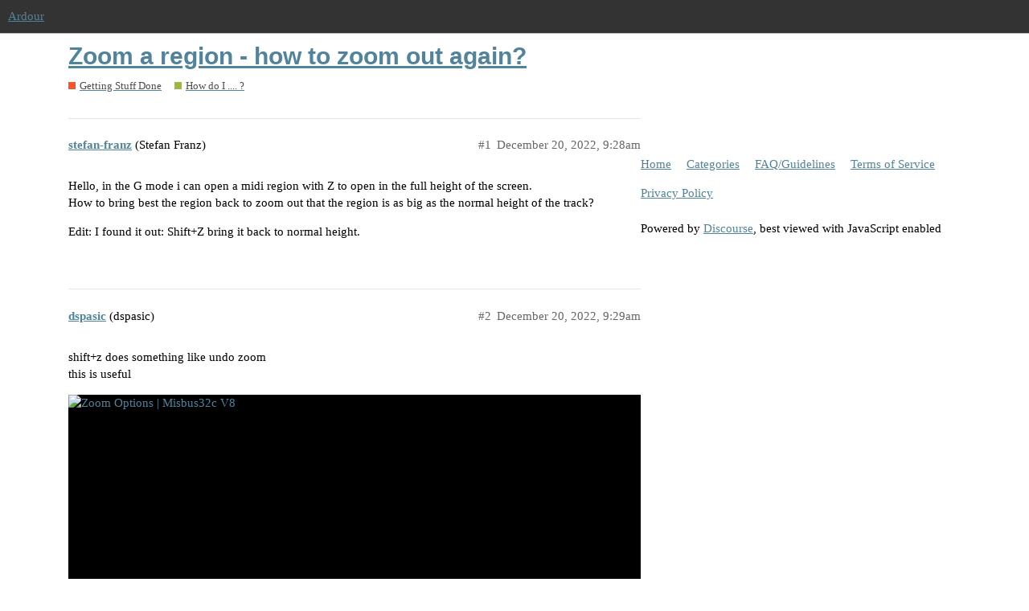

--- FILE ---
content_type: text/html; charset=utf-8
request_url: https://discourse.ardour.org/t/zoom-a-region-how-to-zoom-out-again/108080
body_size: 3830
content:
<!DOCTYPE html>
<html lang="en">
  <head>
    <meta charset="utf-8">
    <title>Zoom a region - how to zoom out again? - How do I .... ? - Ardour</title>
    <meta name="description" content="Hello, in the G mode i can open a midi region with Z to open in the full height of the screen. 
How to bring best the region back to zoom out that the region is as big as the normal height of the track? 
Edit: I found it&amp;hellip;">
    <meta name="generator" content="Discourse 2.9.0.beta13 - https://github.com/discourse/discourse version 7a8e018965d6bd0c3071ecfb0f5a4abbae3c646b">
<link rel="icon" type="image/png" href="https://discourse.ardour.org/uploads/default/optimized/1X/65c77f7334d27fe15ae070d3bd45ce279faeacb2_2_32x32.png">
<link rel="apple-touch-icon" type="image/png" href="https://discourse.ardour.org/uploads/default/optimized/1X/66564f503113d9c5650500bf829fafacbfcda0fe_2_180x180.png">
<meta name="theme-color" media="all" content="#333333">

<meta name="viewport" content="width=device-width, initial-scale=1.0, minimum-scale=1.0, user-scalable=yes, viewport-fit=cover">
<link rel="canonical" href="https://discourse.ardour.org/t/zoom-a-region-how-to-zoom-out-again/108080" />

<link rel="search" type="application/opensearchdescription+xml" href="https://discourse.ardour.org/opensearch.xml" title="Ardour Search">

    <link href="/stylesheets/color_definitions_neutral_2_3_e931f61ad4cbc9b6ce7e0337bdebb8115c860e29.css?__ws=discourse.ardour.org" media="all" rel="stylesheet" class="light-scheme"/>

  <link href="/stylesheets/desktop_0b8c335859821059d30a0b4e254f60a221fc22a4.css?__ws=discourse.ardour.org" media="all" rel="stylesheet" data-target="desktop"  />



  <link href="/stylesheets/discourse-details_0b8c335859821059d30a0b4e254f60a221fc22a4.css?__ws=discourse.ardour.org" media="all" rel="stylesheet" data-target="discourse-details"  />
  <link href="/stylesheets/discourse-layouts_0b8c335859821059d30a0b4e254f60a221fc22a4.css?__ws=discourse.ardour.org" media="all" rel="stylesheet" data-target="discourse-layouts"  />
  <link href="/stylesheets/discourse-local-dates_0b8c335859821059d30a0b4e254f60a221fc22a4.css?__ws=discourse.ardour.org" media="all" rel="stylesheet" data-target="discourse-local-dates"  />
  <link href="/stylesheets/discourse-presence_0b8c335859821059d30a0b4e254f60a221fc22a4.css?__ws=discourse.ardour.org" media="all" rel="stylesheet" data-target="discourse-presence"  />
  <link href="/stylesheets/lazy-yt_0b8c335859821059d30a0b4e254f60a221fc22a4.css?__ws=discourse.ardour.org" media="all" rel="stylesheet" data-target="lazy-yt"  />
  <link href="/stylesheets/poll_0b8c335859821059d30a0b4e254f60a221fc22a4.css?__ws=discourse.ardour.org" media="all" rel="stylesheet" data-target="poll"  />
  <link href="/stylesheets/poll_desktop_0b8c335859821059d30a0b4e254f60a221fc22a4.css?__ws=discourse.ardour.org" media="all" rel="stylesheet" data-target="poll_desktop"  />

  <link href="/stylesheets/desktop_theme_7_f7fb30c0486588fb94be17a643a31ec864273c47.css?__ws=discourse.ardour.org" media="all" rel="stylesheet" data-target="desktop_theme" data-theme-id="7" data-theme-name="ardour header links"/>
<link href="/stylesheets/desktop_theme_3_0907ef8fdb86c8d2affa947fdfa28923a80ed572.css?__ws=discourse.ardour.org" media="all" rel="stylesheet" data-target="desktop_theme" data-theme-id="3" data-theme-name="neutral"/>

    
<script defer="" src="/theme-javascripts/28d59552d593e6a375dc5b02d701b83c15aaa923.js?__ws=discourse.ardour.org" data-theme-id="7"></script>
    
        <link rel="alternate nofollow" type="application/rss+xml" title="RSS feed of &#39;Zoom a region - how to zoom out again?&#39;" href="https://discourse.ardour.org/t/zoom-a-region-how-to-zoom-out-again/108080.rss" />
    <meta property="og:site_name" content="Ardour" />
<meta property="og:type" content="website" />
<meta name="twitter:card" content="summary" />
<meta name="twitter:image" content="https://discourse.ardour.org/uploads/default/original/1X/04cf878362daa89d075cafc45057853f731ff755.png" />
<meta property="og:image" content="https://discourse.ardour.org/uploads/default/original/1X/04cf878362daa89d075cafc45057853f731ff755.png" />
<meta property="og:url" content="https://discourse.ardour.org/t/zoom-a-region-how-to-zoom-out-again/108080" />
<meta name="twitter:url" content="https://discourse.ardour.org/t/zoom-a-region-how-to-zoom-out-again/108080" />
<meta property="og:title" content="Zoom a region - how to zoom out again?" />
<meta name="twitter:title" content="Zoom a region - how to zoom out again?" />
<meta property="og:description" content="Hello, in the G mode i can open a midi region with Z to open in the full height of the screen.  How to bring best the region back to zoom out that the region is as big as the normal height of the track?  Edit: I found it out: Shift+Z bring it back to normal height." />
<meta name="twitter:description" content="Hello, in the G mode i can open a midi region with Z to open in the full height of the screen.  How to bring best the region back to zoom out that the region is as big as the normal height of the track?  Edit: I found it out: Shift+Z bring it back to normal height." />
<meta name="twitter:label1" value="Reading time" />
<meta name="twitter:data1" value="1 mins 🕑" />
<meta name="twitter:label2" value="Likes" />
<meta name="twitter:data2" value="2 ❤" />
<meta property="article:published_time" content="2022-12-20T09:28:12+00:00" />
<meta property="og:ignore_canonical" content="true" />


    
  </head>
  <body class="crawler">
    
    <header>
  <a href="/">
    Ardour
  </a>
</header>

    <div id="main-outlet" class="wrap" role="main">
        <div id="topic-title">
    <h1>
      <a href="/t/zoom-a-region-how-to-zoom-out-again/108080">Zoom a region - how to zoom out again?</a>
    </h1>

      <div class="topic-category" itemscope itemtype="http://schema.org/BreadcrumbList">
          <span itemprop="itemListElement" itemscope itemtype="http://schema.org/ListItem">
            <a href="https://discourse.ardour.org/c/getting-stuff-done/6" class="badge-wrapper bullet" itemprop="item">
              <span class='badge-category-bg' style='background-color: #F1592A'></span>
              <span class='badge-category clear-badge'>
                <span class='category-name' itemprop='name'>Getting Stuff Done</span>
              </span>
            </a>
            <meta itemprop="position" content="1" />
          </span>
          <span itemprop="itemListElement" itemscope itemtype="http://schema.org/ListItem">
            <a href="https://discourse.ardour.org/c/getting-stuff-done/how-do-i/8" class="badge-wrapper bullet" itemprop="item">
              <span class='badge-category-bg' style='background-color: #9EB83B'></span>
              <span class='badge-category clear-badge'>
                <span class='category-name' itemprop='name'>How do I .... ?</span>
              </span>
            </a>
            <meta itemprop="position" content="2" />
          </span>
      </div>

  </div>

  


      <div id='post_1' itemscope itemtype='http://schema.org/DiscussionForumPosting' class='topic-body crawler-post'>
        <div class='crawler-post-meta'>
          <div itemprop='publisher' itemscope itemtype="http://schema.org/Organization">
            <meta itemprop='name' content='Ardour'>
              <div itemprop='logo' itemscope itemtype="http://schema.org/ImageObject">
                <meta itemprop='url' content='https://discourse.ardour.org/uploads/default/original/1X/b524b16b2e8c2f846f58e4fcb5378192b15613ef.png'>
              </div>
          </div>
          <span class="creator" itemprop="author" itemscope itemtype="http://schema.org/Person">
            <a itemprop="url" href='https://discourse.ardour.org/u/stefan-franz'><span itemprop='name'>stefan-franz</span></a>
            (Stefan Franz)
          </span>

          <link itemprop="mainEntityOfPage" href="https://discourse.ardour.org/t/zoom-a-region-how-to-zoom-out-again/108080">


          <span class="crawler-post-infos">
              <time itemprop='datePublished' datetime='2022-12-20T09:28:12Z' class='post-time'>
                December 20, 2022,  9:28am
              </time>
              <meta itemprop='dateModified' content='2022-12-20T09:28:12Z'>
          <span itemprop='position'>#1</span>
          </span>
        </div>
        <div class='post' itemprop='articleBody'>
          <p>Hello, in the G mode i can open a midi region with Z to open in the full height of the screen.<br>
How to bring best the region back to zoom out that the region is as big as the normal height of the track?</p>
<p>Edit: I found it out: Shift+Z bring it back to normal height.</p>
        </div>

        <meta itemprop='headline' content='Zoom a region - how to zoom out again?'>
          <meta itemprop='keywords' content=''>

        <div itemprop="interactionStatistic" itemscope itemtype="http://schema.org/InteractionCounter">
           <meta itemprop="interactionType" content="http://schema.org/LikeAction"/>
           <meta itemprop="userInteractionCount" content="0" />
           <span class='post-likes'></span>
         </div>

         <div itemprop="interactionStatistic" itemscope itemtype="http://schema.org/InteractionCounter">
            <meta itemprop="interactionType" content="http://schema.org/CommentAction"/>
            <meta itemprop="userInteractionCount" content="0" />
          </div>

      </div>
      <div id='post_2' itemscope itemtype='http://schema.org/DiscussionForumPosting' class='topic-body crawler-post'>
        <div class='crawler-post-meta'>
          <div itemprop='publisher' itemscope itemtype="http://schema.org/Organization">
            <meta itemprop='name' content='Ardour'>
              <div itemprop='logo' itemscope itemtype="http://schema.org/ImageObject">
                <meta itemprop='url' content='https://discourse.ardour.org/uploads/default/original/1X/b524b16b2e8c2f846f58e4fcb5378192b15613ef.png'>
              </div>
          </div>
          <span class="creator" itemprop="author" itemscope itemtype="http://schema.org/Person">
            <a itemprop="url" href='https://discourse.ardour.org/u/dspasic'><span itemprop='name'>dspasic</span></a>
            (dspasic)
          </span>

          <link itemprop="mainEntityOfPage" href="https://discourse.ardour.org/t/zoom-a-region-how-to-zoom-out-again/108080">


          <span class="crawler-post-infos">
              <time itemprop='datePublished' datetime='2022-12-20T09:29:58Z' class='post-time'>
                December 20, 2022,  9:29am
              </time>
              <meta itemprop='dateModified' content='2022-12-20T09:29:58Z'>
          <span itemprop='position'>#2</span>
          </span>
        </div>
        <div class='post' itemprop='articleBody'>
          <p>shift+z does something like undo zoom<br>
this is useful</p><div class="onebox lazyYT lazyYT-container" data-youtube-id="aaQ-JqvJbjk" data-youtube-title="Zoom Options | Misbus32c V8" data-parameters="feature=oembed&amp;wmode=opaque&amp;start=4">
  <a href="https://www.youtube.com/watch?v=aaQ-JqvJbjk" target="_blank" rel="noopener nofollow ugc">
    <img class="ytp-thumbnail-image" src="https://img.youtube.com/vi/aaQ-JqvJbjk/hqdefault.jpg" title="Zoom Options | Misbus32c V8" width="480" height="360">
  </a>
</div>

        </div>

        <meta itemprop='headline' content='Zoom a region - how to zoom out again?'>

        <div itemprop="interactionStatistic" itemscope itemtype="http://schema.org/InteractionCounter">
           <meta itemprop="interactionType" content="http://schema.org/LikeAction"/>
           <meta itemprop="userInteractionCount" content="1" />
           <span class='post-likes'>1 Like</span>
         </div>

         <div itemprop="interactionStatistic" itemscope itemtype="http://schema.org/InteractionCounter">
            <meta itemprop="interactionType" content="http://schema.org/CommentAction"/>
            <meta itemprop="userInteractionCount" content="1" />
          </div>

      </div>
      <div id='post_3' itemscope itemtype='http://schema.org/DiscussionForumPosting' class='topic-body crawler-post'>
        <div class='crawler-post-meta'>
          <div itemprop='publisher' itemscope itemtype="http://schema.org/Organization">
            <meta itemprop='name' content='Ardour'>
              <div itemprop='logo' itemscope itemtype="http://schema.org/ImageObject">
                <meta itemprop='url' content='https://discourse.ardour.org/uploads/default/original/1X/b524b16b2e8c2f846f58e4fcb5378192b15613ef.png'>
              </div>
          </div>
          <span class="creator" itemprop="author" itemscope itemtype="http://schema.org/Person">
            <a itemprop="url" href='https://discourse.ardour.org/u/HarryR'><span itemprop='name'>HarryR</span></a>
            (HarryR)
          </span>

          <link itemprop="mainEntityOfPage" href="https://discourse.ardour.org/t/zoom-a-region-how-to-zoom-out-again/108080">


          <span class="crawler-post-infos">
              <time itemprop='datePublished' datetime='2022-12-20T17:12:30Z' class='post-time'>
                December 20, 2022,  5:12pm
              </time>
              <meta itemprop='dateModified' content='2022-12-20T17:12:30Z'>
          <span itemprop='position'>#3</span>
          </span>
        </div>
        <div class='post' itemprop='articleBody'>
          <p>A very good vid which explains everything about zooming one has to know.<br>
I hope I remember all these informations <img src="https://discourse.ardour.org/images/emoji/twitter/slight_smile.png?v=12" title=":slight_smile:" class="emoji" alt=":slight_smile:" loading="lazy" width="20" height="20"></p>
        </div>

        <meta itemprop='headline' content='Zoom a region - how to zoom out again?'>

        <div itemprop="interactionStatistic" itemscope itemtype="http://schema.org/InteractionCounter">
           <meta itemprop="interactionType" content="http://schema.org/LikeAction"/>
           <meta itemprop="userInteractionCount" content="1" />
           <span class='post-likes'>1 Like</span>
         </div>

         <div itemprop="interactionStatistic" itemscope itemtype="http://schema.org/InteractionCounter">
            <meta itemprop="interactionType" content="http://schema.org/CommentAction"/>
            <meta itemprop="userInteractionCount" content="1" />
          </div>

      </div>
      <div id='post_4' itemscope itemtype='http://schema.org/DiscussionForumPosting' class='topic-body crawler-post'>
        <div class='crawler-post-meta'>
          <div itemprop='publisher' itemscope itemtype="http://schema.org/Organization">
            <meta itemprop='name' content='Ardour'>
              <div itemprop='logo' itemscope itemtype="http://schema.org/ImageObject">
                <meta itemprop='url' content='https://discourse.ardour.org/uploads/default/original/1X/b524b16b2e8c2f846f58e4fcb5378192b15613ef.png'>
              </div>
          </div>
          <span class="creator" itemprop="author" itemscope itemtype="http://schema.org/Person">
            <a itemprop="url" href='https://discourse.ardour.org/u/dspasic'><span itemprop='name'>dspasic</span></a>
            (dspasic)
          </span>

          <link itemprop="mainEntityOfPage" href="https://discourse.ardour.org/t/zoom-a-region-how-to-zoom-out-again/108080">


          <span class="crawler-post-infos">
              <time itemprop='datePublished' datetime='2022-12-20T18:29:39Z' class='post-time'>
                December 20, 2022,  6:29pm
              </time>
              <meta itemprop='dateModified' content='2022-12-20T18:29:39Z'>
          <span itemprop='position'>#4</span>
          </span>
        </div>
        <div class='post' itemprop='articleBody'>
          <p>remembering main shortcuts like z or shift+z, f (to fit track) is enough for me <img src="https://discourse.ardour.org/images/emoji/twitter/slight_smile.png?v=12" title=":slight_smile:" class="emoji" alt=":slight_smile:" loading="lazy" width="20" height="20"> at least for now</p>
        </div>

        <meta itemprop='headline' content='Zoom a region - how to zoom out again?'>

        <div itemprop="interactionStatistic" itemscope itemtype="http://schema.org/InteractionCounter">
           <meta itemprop="interactionType" content="http://schema.org/LikeAction"/>
           <meta itemprop="userInteractionCount" content="0" />
           <span class='post-likes'></span>
         </div>

         <div itemprop="interactionStatistic" itemscope itemtype="http://schema.org/InteractionCounter">
            <meta itemprop="interactionType" content="http://schema.org/CommentAction"/>
            <meta itemprop="userInteractionCount" content="1" />
          </div>

      </div>
      <div id='post_5' itemscope itemtype='http://schema.org/DiscussionForumPosting' class='topic-body crawler-post'>
        <div class='crawler-post-meta'>
          <div itemprop='publisher' itemscope itemtype="http://schema.org/Organization">
            <meta itemprop='name' content='Ardour'>
              <div itemprop='logo' itemscope itemtype="http://schema.org/ImageObject">
                <meta itemprop='url' content='https://discourse.ardour.org/uploads/default/original/1X/b524b16b2e8c2f846f58e4fcb5378192b15613ef.png'>
              </div>
          </div>
          <span class="creator" itemprop="author" itemscope itemtype="http://schema.org/Person">
            <a itemprop="url" href='https://discourse.ardour.org/u/stefan-franz'><span itemprop='name'>stefan-franz</span></a>
            (Stefan Franz)
          </span>

          <link itemprop="mainEntityOfPage" href="https://discourse.ardour.org/t/zoom-a-region-how-to-zoom-out-again/108080">


          <span class="crawler-post-infos">
              <time itemprop='datePublished' datetime='2022-12-21T10:06:41Z' class='post-time'>
                December 21, 2022, 10:06am
              </time>
              <meta itemprop='dateModified' content='2022-12-21T10:06:41Z'>
          <span itemprop='position'>#5</span>
          </span>
        </div>
        <div class='post' itemprop='articleBody'>
          <p>Fantastic video.</p>
<p>The only what is not working on my Linux Mint 21 Cinnamon - German key layout - is Shift ++ and Shift+Alt++ to zoom the height in the tracks bars.</p>
<p>Maybe becaus shift++ brings the * on the normal key - with the num block either no function.</p>
<p>Is normal working with Shift and normal keys or with the + on the numlock?</p>
<p>I didn’t find it in the keycommand window to adjust anything…</p>
        </div>

        <meta itemprop='headline' content='Zoom a region - how to zoom out again?'>

        <div itemprop="interactionStatistic" itemscope itemtype="http://schema.org/InteractionCounter">
           <meta itemprop="interactionType" content="http://schema.org/LikeAction"/>
           <meta itemprop="userInteractionCount" content="0" />
           <span class='post-likes'></span>
         </div>

         <div itemprop="interactionStatistic" itemscope itemtype="http://schema.org/InteractionCounter">
            <meta itemprop="interactionType" content="http://schema.org/CommentAction"/>
            <meta itemprop="userInteractionCount" content="0" />
          </div>

      </div>
      <div id='post_6' itemscope itemtype='http://schema.org/DiscussionForumPosting' class='topic-body crawler-post'>
        <div class='crawler-post-meta'>
          <div itemprop='publisher' itemscope itemtype="http://schema.org/Organization">
            <meta itemprop='name' content='Ardour'>
              <div itemprop='logo' itemscope itemtype="http://schema.org/ImageObject">
                <meta itemprop='url' content='https://discourse.ardour.org/uploads/default/original/1X/b524b16b2e8c2f846f58e4fcb5378192b15613ef.png'>
              </div>
          </div>
          <span class="creator" itemprop="author" itemscope itemtype="http://schema.org/Person">
            <a itemprop="url" href='https://discourse.ardour.org/u/system'><span itemprop='name'>system</span></a>
            (system)
              closed 
          </span>

          <link itemprop="mainEntityOfPage" href="https://discourse.ardour.org/t/zoom-a-region-how-to-zoom-out-again/108080">


          <span class="crawler-post-infos">
              <time itemprop='datePublished' datetime='2023-03-22T16:07:18Z' class='post-time'>
                March 22, 2023,  4:07pm
              </time>
              <meta itemprop='dateModified' content='2023-03-22T16:07:18Z'>
          <span itemprop='position'>#6</span>
          </span>
        </div>
        <div class='post' itemprop='articleBody'>
          <p>This topic was automatically closed 91 days after the last reply. New replies are no longer allowed.</p>
        </div>

        <meta itemprop='headline' content='Zoom a region - how to zoom out again?'>

        <div itemprop="interactionStatistic" itemscope itemtype="http://schema.org/InteractionCounter">
           <meta itemprop="interactionType" content="http://schema.org/LikeAction"/>
           <meta itemprop="userInteractionCount" content="0" />
           <span class='post-likes'></span>
         </div>

         <div itemprop="interactionStatistic" itemscope itemtype="http://schema.org/InteractionCounter">
            <meta itemprop="interactionType" content="http://schema.org/CommentAction"/>
            <meta itemprop="userInteractionCount" content="0" />
          </div>

      </div>






    </div>
    <footer class="container wrap">
  <nav class='crawler-nav'>
    <ul>
      <li itemscope itemtype='http://schema.org/SiteNavigationElement'>
        <span itemprop='name'>
          <a href='/' itemprop="url">Home </a>
        </span>
      </li>
      <li itemscope itemtype='http://schema.org/SiteNavigationElement'>
        <span itemprop='name'>
          <a href='/categories' itemprop="url">Categories </a>
        </span>
      </li>
      <li itemscope itemtype='http://schema.org/SiteNavigationElement'>
        <span itemprop='name'>
          <a href='/guidelines' itemprop="url">FAQ/Guidelines </a>
        </span>
      </li>
      <li itemscope itemtype='http://schema.org/SiteNavigationElement'>
        <span itemprop='name'>
          <a href='/tos' itemprop="url">Terms of Service </a>
        </span>
      </li>
      <li itemscope itemtype='http://schema.org/SiteNavigationElement'>
        <span itemprop='name'>
          <a href='/privacy' itemprop="url">Privacy Policy </a>
        </span>
      </li>
    </ul>
  </nav>
  <p class='powered-by-link'>Powered by <a href="https://www.discourse.org">Discourse</a>, best viewed with JavaScript enabled</p>
</footer>

    
    
  </body>
  
</html>


--- FILE ---
content_type: text/css
request_url: https://discourse.ardour.org/stylesheets/desktop_theme_3_0907ef8fdb86c8d2affa947fdfa28923a80ed572.css?__ws=discourse.ardour.org
body_size: 304
content:
:root{--topic-body-width: 690px;--topic-body-width-padding: 11px;--topic-avatar-width: 45px;--d-border-radius: initial;--d-nav-pill-border-radius: var(--d-border-radius);--d-button-border-radius: var(--d-border-radius);--d-input-border-radius: var(--d-border-radius)}#topic-progress-wrapper.docked{position:fixed !important}.d-header{box-shadow:0 0 40px #333}#dlremote .btn{min-height:20px}

/*# sourceMappingURL=desktop_theme_3_0907ef8fdb86c8d2affa947fdfa28923a80ed572.css.map?__ws=discourse.ardour.org */
